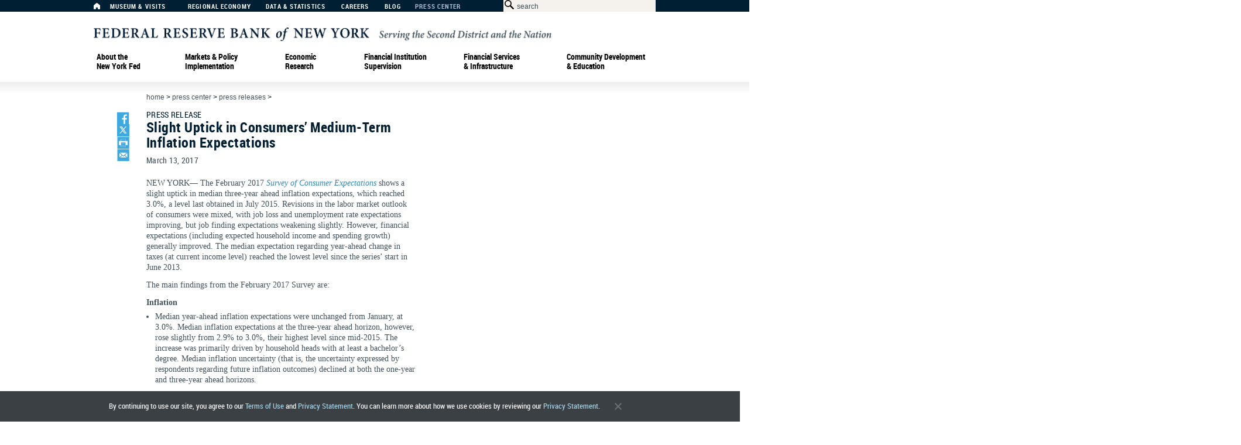

--- FILE ---
content_type: text/html; charset=utf-8
request_url: https://resources.newyorkfed.org/newsevents/news/research/2017/an170313
body_size: 23320
content:
<!DOCTYPE html>
<html lang="en">
<head>
    

<meta http-equiv="X-UA-Compatible" content="IE=edge,chrome=1">
<meta http-equiv="Content-Type" content="text/html; charset=UTF-8">
<link type="text/css" href="/medialibrary/media/v4/css/basic.css" rel="stylesheet">
<link type="text/css" href="/medialibrary/media/v4/css/reset.css" rel="stylesheet">
<link type="text/css" href="/medialibrary/media/v4/css/960_12_col.css" rel="stylesheet">
<link type="text/css" href="/medialibrary/media/v4/components/styles/components.css" rel="stylesheet">
<link type="text/css" rel="stylesheet" href="/medialibrary/media/v4/js/lib/jquery-ui-1.10.3.custom/css/ui-lightness/jquery-ui-1.10.3.custom.css">
<script type="text/javascript" src="/medialibrary/media/v4/js/lib/jquery-1.10.2.min.js"></script>
<script type="text/javascript" src="/medialibrary/media/v4/js/lib/jquery-ui-1.10.3.custom/js/jquery-ui-1.10.3.custom.min.js"></script>
<script type="text/javascript" src="/medialibrary/media/v4/js/common.js"></script>
<script type="text/javascript" src="/medialibrary/media/v4/js/Accordion.js"></script>
<script data-main="/medialibrary/media/v4/components/components_main" src="/medialibrary/media/v4/components/lib/require.js"></script>

<!--[if IE 6]>
  <script type="application/javascript">window.DMCIEversion=6;</script>
<![endif]-->

<!--[if IE 7]>
  <script type="application/javascript">window.DMCIEversion=7;</script>
<![endif]-->

<!--[if IE 8]>
  <script type="application/javascript">window.DMCIEversion=8;</script>
<![endif]-->

<!--[if gte IE 9]>
  <script type="application/javascript">window.DMCIEversion=9;</script>
<![endif]-->

<meta http-equiv="PRAGMA" content="NO-CACHE">
<link rel="icon" href="/medialibrary/media/favicon.ico" type="image/x-icon">
<link rel="shortcut icon" href="/medialibrary/media/favicon.ico" type="image/x-icon">

<link type="text/css" href="/medialibrary/media/v5/dxt-ui/css/dxt_desktop_print.c7687de8937417888ede.css" rel="stylesheet" media="print"><link type="text/css" href="/medialibrary/media/v5/dxt-ui/css/dxt_app.7cb2998cba1ad4d6ea7b.css" rel="stylesheet" media="screen"><script type="text/javascript" src="/medialibrary/media/v5/dxt-ui/js/dxt_app.7cb2998cba1ad4d6ea7b.js"></script><script>
    nyfedapi.preStart();
    if(document.readyState === "complete") {
        nyfedapi.start();
        
    } else {
        document.addEventListener("DOMContentLoaded", function () {
            nyfedapi.start();
        }, false);
    }
</script>
<link type="text/css" href="/medialibrary/media/responsive/custom.css" rel="stylesheet">




    <title>Slight Uptick in Consumers’ Medium-Term Inflation Expectations - FEDERAL RESERVE BANK of NEW YORK</title>
            <meta name="keywords" content="" />
            <meta name="description" content="" />
        </head>
<body>
    <a name="top"></a>
    <div class="container_12">
        <header>
            

   <div id="universal">
   <div id="universal_nav">
      <a title="Home" aria-label="Home" href="/" id="nav-item-1"><span class="icon-home" title="Home"></span></a>
      <a href="/aboutthefed/museum-and-learning-center-visits" aria-label="Museum &amp; Visits" title="Museum &amp; Visits" id="nav-item-3">Museum &amp; Visits</a> 
      <a href="/regional-economy" aria-label="Regional Economy" title="Regional Economy" id="nav-item-4">Regional Economy</a> 
      <a href="/data-and-statistics" aria-label="Data &amp; Statistics" title="Data &amp; Statistics" id="nav-item-5">Data &amp; Statistics</a> 
      <a href="/careers" aria-label="Careers" title="Careers" id="nav-item-15">Careers</a> 
      <a aria-label="Blog" href="http://libertystreeteconomics.newyorkfed.org" aria-label="Liberty Street Economics Blog" title="Liberty Street Economics Blog" target="_blank" class="nav-type-external" id="nav-item-19">Blog</a> 
      <a href="/press" aria-label="Press Center" title="Press Center" id="nav-item-21">Press Center</a>
    </div>
    <div id="searchBar">
      <form action="/search" method="GET" id="search" aria-label="Search Form" title="Search Form">    
        <span class="icon-search"></span><input name="text" type="text" class="search" id="searchbox" title="Search Box" size="35" maxlength="200" />
        <input aria-label="Application" type="hidden" name="application" value="ny_pub" />
        <input aria-label="Sources" type="hidden" name="sources" value="ny_pub" />
        <input aria-label="Search Button" type="submit" id="searchbutton" title="Search Button" value="" />
      </form>
    </div>
  </div>
  <div id="logo" class="new-york-fed-logo">
		<a  aria-label="Federal Reserve Bank of New York" href="/" title="Federal Reserve Bank of New York"><img src="/medialibrary/media/v4/images/new-york-fed-logo.svg" style="width:782px" alt="New York Fed Logo" /></a>
  </div> 


<!-- START : MOBILE HEADER -->
<div id="dxt-mobile-header">

    <div class="dxt-logo-wrapper">
        <div>
            <div class="dxt-logo-wrapper-a">
                <a href="/" class="dxt-logo"></a>
            </div>
        </div>
    </div>

    <div class="dxt-menu-search">



        <div class="dxt-burger">
            <div>
                <a href="#">
                    <div id="nav-icon3">
                        <span></span>
                        <span></span>
                        <span></span>
                        <span></span>
                    </div>
                    Menu
                </a>
                <span></span>
            </div>
        </div>

        <div class="dxt-search-bar-wrapper">
            <span></span>
            <div class="dxt-search-bar"></div>
        </div>

    </div>

    <ul id="dxt-navigation" class="dxt-level-1-list dxt-level-1 nav nav-level-0 nav-type-none" id="nav-list-31">

 <!-- START : LEVEL 1 -->
        <li id="nav-item-32" class="dxt-level-1-item nav nav-level-1 nav-type-megamenu">
            <div class="dxt-level-top">
                <div>
                    <span class="dxt-mobile-menu-controls">
                        <span></span>
                    <span></span>
                    <span></span>
                    <span></span>
                    </span>
                    <a aria-label="About the New York Fed"  href="/aboutthefed" title="About the New York Fed">About&nbsp;the New&nbsp;York&nbsp;Fed</a>
                </div>
            </div>
            <ul class="dxt-level-3-list dxt-level-2 nav nav-level-1 nav-type-megamenu mm-item-content" id="nav-list-32">

                <!-- START : LEVEL 2 -->
                <li class="dxt-level-2-item nav nav-level-2 nav-type-menu">
                    <a aria-label="About the New York Fed" title="About the New York Fed" href="/aboutthefed">About&nbsp;the New&nbsp;York&nbsp;Fed</a>
                </li>
                <!-- END : LEVEL 2 -->

                <li id="nav-item-39" class="dxt-level-3-item nav nav-level-2 nav-type-menu">
                    <a href="/aboutthefed/whatwedo" title="What We Do" aria-label="What We Do">What We Do</a>
                </li>
                <!-- START : LEVEL 3 -->
                <li id="nav-item-34" class="dxt-level-3-item nav nav-level-2 nav-type-menu">
                    <div class="dxt-level-top">
                        <div>
                            <a href="/aboutthefed/who-we-are" title="Who We Are" aria-label="Who We Are">Who We Are</a>
                        </div>
                    </div>
                    <ul class="dxt-bullets dxt-level-4-list dxt-level-3 nav nav-level-2 nav-type-menu" id="nav-list-34">


                        <!-- START : LEVEL 4 -->
                        <li id="nav-item-123" class="dxt-level-4-item nav nav-level-3 nav-type-menu">
                            <a title="Bank Leadership" aria-label="Bank Leadership" href="/aboutthefed/bank-leadership">Bank Leadership</a>
                        </li>
                        <!-- END : LEVEL 4 -->

                        <!-- END : LEVEL 4 -->
                    </ul>
                </li><!-- END : LEVEL 3 -->
                <!-- END : LEVEL 2 -->
                <li id="nav-item-39" class="dxt-level-3-item nav nav-level-2 nav-type-menu">
                    <a aria-label="Communities We Serve" href="/aboutthefed/communities-we-serve" title="Communities We Serve">Communities We Serve</a>
                </li>
                <!-- START : LEVEL 3 -->
                <li id="nav-item-356" class="dxt-level-3-item nav nav-level-2 nav-type-menu">
                    <div class="dxt-level-top">
                        <div>
                            <a title="Governance" aria-label="Governance" href="/aboutthefed/governance">Governance</a>
                        </div>
                    </div>
                    <ul class="dxt-bullets dxt-level-4-list dxt-level-3 nav nav-level-2 nav-type-menu" id="nav-list-357">


                        <!-- START : LEVEL 4 -->
                        <li id="nav-item-127" class="dxt-level-4-item nav nav-level-3 nav-type-menu">
                            <a title="Board of Directors" aria-label="Board of Directors" href="/aboutthefed/org_nydirectors">Board of Directors</a>
                        </li>
                        <!-- END : LEVEL 4 -->

                        <!-- START : LEVEL 4 -->
                        <li id="nav-item-127" class="dxt-level-4-item nav nav-level-3 nav-type-menu">
                            <a href="/aboutthefed/disclosures" title="Disclosures" aria-label="Disclosures">Disclosures</a>
                        </li>
                        <!-- END : LEVEL 4 -->

                        <!-- START : LEVEL 4 -->
                        <li id="nav-item-127" class="dxt-level-4-item nav nav-level-3 nav-type-menu">
                            <a style="vertical-align:top" title="Ethics and Conflicts of Interest" aria-label="Ethics and Conflicts of Interest" href="/aboutthefed/ethics-conflicts-of-interest">Ethics and Conflicts of Interest</a>
                        </li>
                        <!-- END : LEVEL 4 -->
                        <!-- START : LEVEL 4 -->
                        <li id="nav-item-127" class="dxt-level-4-item nav nav-level-3 nav-type-menu">
                            <a aria-label="Annual Financial Statements" href="/aboutthefed/annualreports" title="Annual Financial Statements">Annual Financial Statements</a>
                        </li>
                        <!-- END : LEVEL 4 -->
                        <li id="nav-item-127" class="dxt-level-4-item nav nav-level-3 nav-type-menu">
                            <a aria-label="Org Chart" href="/aboutthefed/org_chart" title="Org Chart">Org Chart</a>
                        </li>

                    </ul>
                </li>
                <!-- END : LEVEL 3 -->

                <!-- START : LEVEL 3 -->
                <li id="nav-item-357" class="dxt-level-3-item nav nav-level-2 nav-type-menu">
                    <div class="dxt-level-top">
                        <div>
                            <span style="padding: 0;font-family: RobotoCondensedBold,Impact,Arial Black,Helvetica,Arial,sans-serif;font-size: 14px;line-height: 16px;color: #fff;text-decoration: none;letter-spacing: .03em;color: #99a5ad;margin-top: 3px;">More About Us</span> 
                        </div>
                    </div>
                    <ul class="dxt-bullets dxt-level-4-list dxt-level-3 nav nav-level-2 nav-type-menu" id="nav-list-357">


                        <!-- START : LEVEL 4 -->
                        <li id="nav-item-127" class="dxt-level-4-item nav nav-level-3 nav-type-menu">
                            <a title="News &amp; Events" aria-label="News &amp; Events" href="/press">News &amp; Events</a>
                        </li>
                        <!-- END : LEVEL 4 -->

                        <!-- START : LEVEL 4 -->
                        <li id="nav-item-127" class="dxt-level-4-item nav nav-level-3 nav-type-menu">
                            <a aria-label="Advisory Groups" href="/aboutthefed/external_committees" title="Advisory Groups">Advisory Groups</a>
                        </li>
                        <!-- END : LEVEL 4 -->

                        <!-- START : LEVEL 4 -->
                        <li id="nav-item-127" class="dxt-level-4-item nav nav-level-3 nav-type-menu">
                            <a aria-label="Vendor Information" href="/aboutthefed/vendor_information" title="Vendor Information">Vendor Information</a>
                        </li>
                        <!-- END : LEVEL 4 -->
                        <!-- START : LEVEL 4 -->
                        <li id="nav-item-127" class="dxt-level-4-item nav nav-level-3 nav-type-menu">
                            <a title="Holiday Schedule" aria-label="Holiday Schedule" href="/aboutthefed/holiday_schedule">Holiday Schedule</a>
                        </li>
                    </ul>
                </li>
                <!-- END : LEVEL 3 -->

                <!-- START : LEVEL CONTENT -->
                <li class="nav nav-level-2 nav-type-menu">
                    <div class="dxt-menu-content">

                        <div class="dxt-menu-content-item dxt-menu-content-item-desc">
                            <p>
                                At the New  York Fed, our mission is to make the U.S. economy stronger and the financial system more stable for all segments of society. We do this by executing monetary policy, providing financial services, supervising banks and conducting research and providing expertise on issues that impact the nation and communities we serve.
                            </p>
                        </div>

                        <div class="dxt-menu-images">

                            <a style="margin: 0 10px 0 10px;" aria-label="New York Innovation Center" href="/aboutthefed/nyic" title="New York Innovation Center" class="dxt-menu-content-item dxt-menu-content-item-image">
                                <img alt="New York Innovation Center" src="/medialibrary/media/images/v4/about_the_fed/innovation-center-mega-menu.jpg" width="144" height="88">
                                <p>The New York Innovation Center bridges the worlds of finance, technology, and innovation and generates insights into high-value central bank-related opportunities.</p>
                            </a>
                            <a aria-label="Freedom of Information request" href="/aboutthefed/freedom-of-information-requests" title="Freedom of Information request" class="dxt-menu-content-item dxt-menu-content-item-image">
                                <img alt="Information Requests" src="/medialibrary/media/images/v4/about_the_fed/mega_menu/atnyf-mm-information-requests.jpg">
                                <p>
                                    Do you have a request for information and records? Learn how to submit it.
                                </p>
                            </a>

                            <a aria-label="History of the New York Fed" href="/aboutthefed/history" title="History of the New York Fed" class="dxt-menu-content-item dxt-menu-content-item-image">
                                <img alt="Gold Vault" src="/medialibrary/media/images/v4/about_the_fed/mega_menu/atnyf_mm_goldvault.jpg">
                                <p>
                                    Learn about the history of the New York Fed and central banking in the United States through articles, speeches, photos and video.
                                </p>
                            </a>

                           

                        </div>

                    </div>
                </li>
                <!-- END : LEVEL CONTENT -->

            </ul>
        </li>
        <!-- END : LEVEL 1 -->  <!-- START : LEVEL 1 -->
        <li id="nav-item-40" class="dxt-level-1-item nav nav-level-1 nav-type-megamenu">
            <div class="dxt-level-top">
                <div>
                    <span class="dxt-mobile-menu-controls">
                        <span></span>
                    <span></span>
                    <span></span>
                    <span></span>
                    </span>
                    <a aria-label="Markets &amp; Policy Implementation" title="Markets &amp; Policy Implementation"  href="/markets" onclick="_sz.push(['event', 'Markets megamenu', 'Click', 'Markets & Policy Implementation top level']);">Markets &amp; Policy Implementation</a>
                </div>
            </div>
            <ul class="dxt-level-2-list dxt-level-2 nav nav-level-1 nav-type-megamenu mm-item-content" id="nav-list-40">

                <!-- START : LEVEL 2 -->
                <li class="dxt-level-2-item nav nav-level-2 nav-type-menu">
                    <a href="/markets" aria-label="Markets & Policy Implementation" title="Markets & Policy Implementation" onclick="_sz.push(['event', 'Markets megamenu', 'Click', 'Markets & Policy Implementation']);">Markets & Policy Implementation</a>
                </li>
                <!-- END : LEVEL 2 -->
                <!-- BEGIN FIRST COLUMN -->
                <li class="dxt-level-2-item nav nav-level-2 nav-type-menu"><div class="dxt-level-top"><a href="/markets/data-hub" aria-label="Markets Data Dashboard" title="Data" onclick="_sz.push(['event', 'Markets megamenu', 'Click', 'Markets Data Dashboard']);">DATA</a></div>
                    <ul class="dxt-level-3-list dxt-level-3 nav nav-level-2 nav-type-menu">
                        <li class="dxt-level-3-item nav nav-level-3 nav-type-menu"><a href="/markets/reference-rates" aria-label="Reference Rates" title="Reference Rates" onclick="_sz.push(['event', 'Markets megamenu', 'Click', 'Reference Rates']);">Reference Rates</a></li>
                            <ul class="dxt-bullets dxt-level-4-list dxt-level-4 nav nav-level-3 nav-type-menu">
                                <li class="dxt-level-4-item nav nav-level-4 nav-type-menu"><a href="/markets/reference-rates/effr" aria-label="Effective Federal Funds Rate" title="Effective Federal Funds Rate" onclick="_sz.push(['event', 'Markets megamenu', 'Click', 'Effective Federal Funds Rate']);">Effective Federal Funds Rate</a></li>
                                <li class="dxt-level-4-item nav nav-level-4 nav-type-menu"><a href="/markets/reference-rates/obfr" aria-label="Overnight Bank Funding Rate" title="Overnight Bank Funding Rate" onclick="_sz.push(['event', 'Markets megamenu', 'Click', 'Overnight Bank Funding Rate']);">Overnight Bank Funding Rate</a></li>
                                <li class="dxt-level-4-item nav nav-level-4 nav-type-menu"><a href="/markets/reference-rates/sofr" aria-label="Secured Overnight Financing Rate" title="Secured Overnight Financing Rate" onclick="_sz.push(['event', 'Markets megamenu', 'Click', 'Secured Overnight Financing Rate']);">Secured Overnight Financing Rate</a></li>
								<li class="dxt-level-4-item nav nav-level-4 nav-type-menu no-bullet-indent"><a href="/markets/reference-rates/sofr-averages-and-index" aria-label="SOFR Averages & Index" title="SOFR Averages & Index" onclick="_sz.push(['event', 'Markets megamenu', 'Click', 'SOFR Averages & Index']);">SOFR Averages & Index</a></li>
                                <li class="dxt-level-4-item nav nav-level-4 nav-type-menu"><a href="/markets/reference-rates/bgcr" aria-label="Broad General Collateral Rate" title="Broad General Collateral Rate" onclick="_sz.push(['event', 'Markets megamenu', 'Click', 'Broad General Collateral Rate']);">Broad General Collateral Rate</a></li>
                                <li class="dxt-level-4-item nav nav-level-4 nav-type-menu"><a href="/markets/reference-rates/tgcr" aria-label="Tri-Party General Collateral Rate" title="Tri-Party General Collateral Rate" onclick="_sz.push(['event', 'Markets megamenu', 'Click', 'Tri-Party General Collateral Rate']);">Tri-Party General Collateral Rate</a></li>
                            </ul>
                        <li class="dxt-level-3-item nav nav-level-3 nav-type-menu"><span class="nav nav-type-label upperlower">Desk Operations</span></li>
                            <ul class="dxt-bullets dxt-level-4-list dxt-level-4 nav nav-level-3 nav-type-menu">
                                <li class="dxt-level-4-item nav nav-level-4 nav-type-menu"><a href="/markets/desk-operations/treasury-securities" aria-label="Treasury Securities Operations" title="Treasury Securities" onclick="_sz.push(['event', 'Markets megamenu', 'Click', 'Treasury Securities Operations']);">Treasury Securities</a></li>
                                <li class="dxt-level-4-item nav nav-level-4 nav-type-menu"><a href="/markets/desk-operations/ambs" aria-label="Agency Mortgage-Backed Securities Operations" title="Agency Mortgage-Backed Securities" onclick="_sz.push(['event', 'Markets megamenu', 'Click', 'Agency Mortgage-Backed Securities Operations']);">Agency Mortgage-Backed Securities</a>
</li>
                                <li class="dxt-level-4-item nav nav-level-4 nav-type-menu"><a href="/markets/desk-operations/repo" aria-label="Repo Operations" title="Repos" onclick="_sz.push(['event', 'Markets megamenu', 'Click', 'Repo Operations']);">Repos</a></li>
                                <li class="dxt-level-4-item nav nav-level-4 nav-type-menu"><a href="/markets/desk-operations/reverse-repo" aria-label="Reverse Repo Operations" title="Reverse Repos" onclick="_sz.push(['event', 'Markets megamenu', 'Click', 'Reverse Repo Operations']);">Reverse Repos</a></li>
                                <li class="dxt-level-4-item nav nav-level-4 nav-type-menu"><a href="/markets/desk-operations/securities-lending" aria-label="Securities Lending Operations" title="Securities Lending" onclick="_sz.push(['event', 'Markets megamenu', 'Click', 'Securities Lending Operations']);">Securities Lending</a></li>
                                <li class="dxt-level-4-item nav nav-level-4 nav-type-menu"><a href="/markets/desk-operations/central-bank-liquidity-swap-operations" aria-label="Central Bank Liquidity Swap Operations" title="Central Bank Liquidity Swaps" onclick="_sz.push(['event', 'Markets megamenu', 'Click', 'Central Bank Liquidity Swap Operations']);">Central Bank Liquidity Swaps</a></li>
                            </ul>
                        <li class="dxt-level-3-item nav nav-level-3 nav-type-menu"><a href="/markets/soma-holdings" aria-label="System Open Market Account Holdings of Domestic Securities" title="System Open Market Account Holdings" onclick="_sz.push(['event', 'Markets megamenu', 'Click', 'System Open Market Account Holdings of Domestic Securities']);">System Open Market Account Holdings</a></li>
                        <li class="dxt-level-3-item nav nav-level-3 nav-type-menu"><a href="/markets/counterparties/primary-dealers-statistics" aria-label="Primary Dealer Statistics" title="Primary Dealer Statistics" onclick="_sz.push(['event', 'Markets megamenu', 'Click', 'Primary Dealer Statistics']);">Primary Dealer Statistics</a></li>
                        <li class="dxt-level-3-item nav nav-level-3 nav-type-menu"><a href="/markets/omo_transaction_data" aria-label="Historical Transaction Data" title="Historical Transaction Data" onclick="_sz.push(['event', 'Markets megamenu', 'Click', 'Historical Transaction Data']);">Historical Transaction Data</a></li>
                    </ul>
                </li>
                <!-- END FIRST COLUMN, BEGIN SECOND COLUMN -->
                <li class="dxt-level-2-item nav nav-level-2 nav-type-menu"><div class="dxt-level-top"><a href="/markets/domestic-market-operations" aria-label="Domestic Market Operations" title="Domestic Market Operations" onclick="_sz.push(['event', 'Markets megamenu', 'Click', 'Domestic Market Operations']);">DOMESTIC MARKET OPERATIONS</a></div>
                    <ul class="dxt-level-3-list dxt-level-3 nav nav-level-2 nav-type-menu">
                        <li class="dxt-level-3-item nav nav-level-3 nav-type-menu"><a href="/markets/domestic-market-operations/monetary-policy-implementation" aria-label="Monetary Policy Implementation" title="Monetary Policy Implementation" onclick="_sz.push(['event', 'Markets megamenu', 'Click', 'Monetary Policy Implementation']);">Monetary Policy Implementation</a></li>
                            <ul class="dxt-bullets dxt-level-4-list dxt-level-4 nav nav-level-3 nav-type-menu">
                                <li class="dxt-level-4-item nav nav-level-4 nav-type-menu"><a href="/markets/domestic-market-operations/monetary-policy-implementation/treasury-securities" aria-label="About Treasury Securities" title="Treasury Securities" onclick="_sz.push(['event', 'Markets megamenu', 'Click', 'About Treasury Securities']);">Treasury Securities</a></li>
                                <li class="dxt-level-4-item nav nav-level-4 nav-type-menu"><a href="/markets/domestic-market-operations/monetary-policy-implementation/agency-mortgage-backed-securities" aria-label="About Agency Mortgage-Backed Securities" title="Agency Mortgage-Backed Securities" onclick="_sz.push(['event', 'Markets megamenu', 'Click', 'About Agency Mortgage-Backed Securities']);">Agency Mortgage-Backed Securities</a></li>
                                <li class="dxt-level-4-item nav nav-level-4 nav-type-menu"><a href="/markets/domestic-market-operations/monetary-policy-implementation/agency-commercial-mortgage-backed-securities" aria-label="About Agency Commercial Mortgage-Backed Securities" title="Agency Commercial Mortgage-Backed Securities" onclick="_sz.push(['event', 'Markets megamenu', 'Click', 'About Agency Commercial Mortgage-Backed Securities']);">Agency Commercial Mortgage-Backed Securities</a></li>
                                <li class="dxt-level-4-item nav nav-level-4 nav-type-menu"><a href="/markets/domestic-market-operations/monetary-policy-implementation/agency-debt-securities" aria-label="About Agency Debt Securities" title="Agency Debt Securities" onclick="_sz.push(['event', 'Markets megamenu', 'Click', 'About Agency Debt Securities']);">Agency Debt Securities</a></li>
                                <li class="dxt-level-4-item nav nav-level-4 nav-type-menu"><a href="/markets/domestic-market-operations/monetary-policy-implementation/repo-reverse-repo-agreements" aria-label="About Repo and Reverse Repo Agreements" title="Repos & Reverse Repos" onclick="_sz.push(['event', 'Markets megamenu', 'Click', 'About Repo and Reverse Repo Agreements']);">Repos & Reverse Repos</a></li>
                                <li class="dxt-level-4-item nav nav-level-4 nav-type-menu"><a href="/markets/domestic-market-operations/monetary-policy-implementation/securities-lending" aria-label="About Securities Lending" title="Securities Lending" onclick="_sz.push(['event', 'Markets megamenu', 'Click', 'About Securities Lending']);">Securities Lending</a></li>
                            </ul>
                        <li class="dxt-level-3-item nav nav-level-3 nav-type-menu"><a href="/banking/discountwindow" aria-label="Discount Window" title="Discount Window" onclick="_sz.push(['event', 'Markets megamenu', 'Click', 'Discount Window']);">Discount Window</a></li>
                        <li class="dxt-level-3-item nav nav-level-3 nav-type-menu"><a href="/markets/treasury-debt-auctions-and-buybacks-as-fiscal-agent" aria-label="Treasury Debt Auctions and Buybacks as Fiscal Agent" title="Treasury Debt Auctions & Buybacks" onclick="_sz.push(['event', 'Markets megamenu', 'Click', 'Treasury Debt Auctions and Buybacks as Fiscal Agent']);">Treasury Debt Auctions & Buybacks<br>as Fiscal Agent</a>
</li>
                <br><br>   
                <li class="dxt-level-3-item nav nav-level-3 nav-type-menu"><a href="/markets/international-market-operations" aria-label="International Market Operations" title="International Market Operations" onclick="_sz.push(['event', 'Markets megamenu', 'Click', 'International Market Operations']);">INTERNATIONAL MARKET OPERATIONS</a></li>
                    <li class="dxt-level-3-item nav nav-level-3 nav-type-menu"><a href="/markets/international-market-operations/foreign-exchange-operations" aria-label="Foreign Exchange Operations" title="Foreign Exchange" onclick="_sz.push(['event', 'Markets megamenu', 'Click', 'Foreign Exchange Operations']);">Foreign Exchange</a></li>
                        <li class="dxt-level-3-item nav nav-level-3 nav-type-menu"><a href="/markets/international-market-operations/foreign-reserves-management" aria-label="Foreign Reserves Management" title="Foreign Reserves Management" onclick="_sz.push(['event', 'Markets megamenu', 'Click', 'Foreign Reserves Management']);">Foreign Reserves Management</a></li>
                        <li class="dxt-level-3-item nav nav-level-3 nav-type-menu"><a href="/markets/international-market-operations/central-bank-swap-arrangements" aria-label="Central Bank Swap Arrangements" title="Central Bank Swap Arrangements" onclick="_sz.push(['event', 'Markets megamenu', 'Click', 'Central Bank Swap Arrangements']);">Central Bank Swap Arrangements</a></li>
                 </ul></li>
                <!-- END SECOND COLUMN, BEGIN THIRD COLUMN -->        
                <li class="dxt-level-2-item nav nav-level-2 nav-type-menu"><span class="nav nav-type-label">ACROSS MARKETS</span>
                    <ul class="dxt-level-3-list dxt-level-3 nav nav-level-2 nav-type-menu">
                        <li class="dxt-level-3-item nav nav-level-3 nav-type-menu"><a href="/markets/op_policies" aria-label="Desk Statements & Operating Policies" title="Statements & Operating Policies" onclick="_sz.push(['event', 'Markets megamenu', 'Click', 'Desk Statements & Operating Policies']);">Statements & Operating Policies</a></li>
                        <li class="dxt-level-3-item nav nav-level-3 nav-type-menu"><a href="/markets/market-intelligence" aria-label="Market Intelligence" title="Market Intelligence" onclick="_sz.push(['event', 'Markets megamenu', 'Click', 'Market Intelligence']);">Market Intelligence</a>
                            <ul class="dxt-bullets dxt-level-4-list dxt-level-4 nav nav-level-3 nav-type-menu">
                                <li class="dxt-level-4-item nav nav-level-4 nav-type-menu"><a href="/markets/market-intelligence/survey-of-market-expectations" aria-label="Survey of Market Expectations" title="Survey of Market Expectations" onclick="_sz.push(['event', 'Markets megamenu', 'Click', 'Survey of Market Expectations']);">Survey of Market Expectations</a></li>
                            </ul>
                        </li>
                        <li class="dxt-level-3-item nav nav-level-3 nav-type-menu"><a href="/markets/annual_reports" aria-label="Annual Report on Open Market Operations" title="Annual Reports" onclick="_sz.push(['event', 'Markets megamenu', 'Click', 'Annual Report on Open Market Operations']);">Annual Reports</a></li>
                        <li class="dxt-level-3-item nav nav-level-3 nav-type-menu"><a href="/markets/counterparties" aria-label="Counterparties" title="Counterparties" onclick="_sz.push(['event', 'Markets megamenu', 'Click', 'Counterparties']);">Counterparties</a>
                            <ul class="dxt-bullets dxt-level-4-list dxt-level-4 nav nav-level-3 nav-type-menu">
                                <li class="dxt-level-4-item nav nav-level-4 nav-type-menu"><a href="/markets/primarydealers" aria-label="Primary Dealers" title="Primary Dealers" onclick="_sz.push(['event', 'Markets megamenu', 'Click', 'Primary Dealers']);">Primary Dealers</a></li>
                                <li class="dxt-level-4-item nav nav-level-4 nav-type-menu"><a href="/markets/standing-repo-counterparties" aria-label="Standing Repo Counterparties" title="Standing Repo Counterparties" onclick="_sz.push(['event', 'Markets megamenu', 'Click', 'Standing Repo Counterparties']);">Standing Repo Counterparties</a></li>
                                <li class="dxt-level-4-item nav nav-level-4 nav-type-menu"><a href="/markets/rrp_counterparties" aria-label="Reverse Repo Counterparties" title="Reverse Repo Counterparties" onclick="_sz.push(['event', 'Markets megamenu', 'Click', 'Reverse Repo Counterparties']);">Reverse Repo Counterparties</a></li>
                                <li class="dxt-level-4-item nav nav-level-4 nav-type-menu"><a href="/markets/counterparties/foreign-exchange-counterparties" aria-label="Foreign Exchange Counterparties" title="Foreign Exchange Counterparties" onclick="_sz.push(['event', 'Markets megamenu', 'Click', 'Foreign Exchange Counterparties']);">Foreign Exchange Counterparties</a></li>
                                <li class="dxt-level-4-item nav nav-level-4 nav-type-menu"><a href="/markets/counterparties/foreign-reserves-management" aria-label="Foreign Reserves Management Counterparties" title="Foreign Reserves Management Counterparties" onclick="_sz.push(['event', 'Markets megamenu', 'Click', 'Foreign Reserves Management Counterparties']);">Foreign Reserves Management Counterparties</a></li>
                             </ul></li>
                        <li class="dxt-level-3-item nav nav-level-3 nav-type-menu"><a href="/markets/operational-readiness" aria-label="Operational Readiness" title="Operational Readiness" onclick="_sz.push(['event', 'Markets megamenu', 'Click', 'Operational Readiness']);">Operational Readiness</a></li>
						<li class="dxt-level-3-item nav nav-level-3 nav-type-menu"><a href="/markets/central-bank-and-international-account-services" aria-label="Central Bank & International Account Services" title="Central Bank & International Account Services" onclick="_sz.push(['event', 'Markets megamenu', 'Click', 'Central Bank & International Account Services']);">Central Bank & International Account Services</a></li>
                        <li class="dxt-level-3-item nav nav-level-3 nav-type-menu"><a href="/markets/programs-archive" aria-label="Programs Archive" title="Programs Archive" onclick="_sz.push(['event', 'Markets megamenu', 'Click', 'Programs Archive']);">Programs Archive</a></li>
                    </ul>
                </li>
                <!-- END THIRD COLUMN -->  

            </ul>
        </li>
        <!-- END : LEVEL 1 -->

<style>
ul#dxt-navigation ul#nav-list-40 > li:nth-child(4) {
	position: relative;
	right: 0px !important;
	top: 10px !important;
	margin-top: 4px !important;
}
.upperlower {text-transform: capitalize !important;}
ul#dxt-navigation ul#nav-list-40 li.nav-level-4 {
	margin: 8px 5px 0;
	list-style-type: disc;
	list-style-position: outside;
}
/* Chrome version 29 and above */
@media screen and (-webkit-min-device-pixel-ratio:0)
and (min-resolution:.001dpcm) {
ul#dxt-navigation ul#nav-list-40.mm-item-content:before{ bottom:20px; right:63px; }
}
@supports (-moz-appearance:none) {
ul#dxt-navigation ul#nav-list-40.mm-item-content:before{ bottom:41px; right:150px; }
}
</style>  <!-- START : LEVEL 1 -->
        <li id="nav-item-84" class="dxt-level-1-item nav nav-level-1 nav-type-megamenu mm-item">
            <div class="dxt-level-top">
                <div>
                    <span class="dxt-mobile-menu-controls">
                        <span></span>
                    <span></span>
                    <span></span>
                    <span></span>
                    </span>
                    <a title="Economic Research" aria-label="Economic Research" href="/research" onclick="_sz.push(['event', 'Research Megamenu', 'Click', 'Economic Research top level']);">Economic Research</a>
                </div>
            </div>
            <ul class="dxt-level-2-list dxt-level-2 nav nav-level-1 nav-type-megamenu mm-item-content" id="nav-list-84">

                <!-- START : LEVEL 2 -->
                <li class="dxt-level-2-item nav nav-level-2 nav-type-menu">
                    <a title="Economic Research" aria-label="Economic Research" href="/research" onclick="_sz.push(['event', 'Research Megamenu', 'Click', 'Economic Research']);">Economic Research</a>
                </li>
                <!-- END : LEVEL 2 -->
				
				
                <!-- BEGIN FIRST COLUMN -->
                <li class="dxt-level-2-item nav nav-level-2 nav-type-menu"><span class="nav nav-type-label">U.S. Economy</span>
                    <ul class="dxt-level-3-list dxt-level-3 nav nav-level-2 nav-type-menu">
                        <li class="dxt-level-3-item nav nav-level-3 nav-type-menu"><span class="nav nav-type-label upperlower">Consumer Expectations &amp; Behavior</span></li>
                            <ul class="dxt-bullets dxt-level-4-list dxt-level-4 nav nav-level-3 nav-type-menu">
                                <li class="dxt-level-4-item nav nav-level-4 nav-type-menu"><a title="Survey of Consumer Expectations" aria-label="Survey of Consumer Expectations" href="/microeconomics/sce#/" onclick="_sz.push(['event', 'Research Megamenu', 'Click', 'Survey of Consumer Expectations']);">Survey of Consumer Expectations</a></li>
                                <li class="dxt-level-4-item nav nav-level-4 nav-type-menu"><a title="Household Debt &amp; Credit Report" aria-label="Household Debt &amp; Credit Report" href="/microeconomics/hhdc" onclick="_sz.push(['event', 'Research Megamenu', 'Click', 'Household Debt & Credit Report']);">Household Debt &amp; Credit Report</a></li>
                                <li class="dxt-level-4-item nav nav-level-4 nav-type-menu"><a title="Home Price Changes" aria-label="Home Price Changes" href="/research/home-price-index" onclick="_sz.push(['event', 'Research Megamenu', 'Click', 'Home Price Changes']);">Home Price Changes</a></li>								
                      </ul>
                        <li class="dxt-level-3-item nav nav-level-3 nav-type-menu"><span class="nav nav-type-label upperlower">Growth &amp; Inflation</span></li>
                            <ul class="dxt-bullets dxt-level-4-list dxt-level-4 nav nav-level-3 nav-type-menu">
                                <li class="dxt-level-4-item nav nav-level-4 nav-type-menu"><a title="Economic Heterogeneity Indicators" aria-label="Economic Heterogeneity Indicators" href="/research/economic-heterogeneity-indicators" onclick="_sz.push(['event', 'Research Megamenu', 'Click', 'Economic Heterogeneity Indicators']);">Economic Heterogeneity Indicators (EHIs)</a></li>
                                <li class="dxt-level-4-item nav nav-level-4 nav-type-menu"><a title="Multivariate Core Trend Inflation" aria-label="Multivariate Core Trend Inflation" href="/research/policy/mct#--:mct-inflation:trend-inflation" onclick="_sz.push(['event', 'Research Megamenu', 'Click', 'Multivariate Core Trend Inflation']);">Multivariate Core Trend Inflation</a></li>
                                <li class="dxt-level-4-item nav nav-level-4 nav-type-menu"><a title="New York Fed DSGE Model" aria-label="New York Fed DSGE Model" href="/research/policy/dsge#/interactive" onclick="_sz.push(['event', 'Research Megamenu', 'Click', 'New York Fed DSGE Model']);">New York Fed DSGE Model</a></li>
                                <li class="dxt-level-4-item nav nav-level-4 nav-type-menu"><a title="New York Fed Staff Nowcast" aria-label="New York Fed Staff Nowcast" href="/research/policy/nowcast#/nowcast" onclick="_sz.push(['event', 'Research Megamenu', 'Click', 'New York Fed Staff Nowcast']);">New York Fed Staff Nowcast</a></li>
                                <li class="dxt-level-4-item nav nav-level-4 nav-type-menu"><a title="R-star: Natural Rate of Interest" aria-label="R-star: Natural Rate of Interest" href="/research/policy/rstar " onclick="_sz.push(['event', 'Research Megamenu', 'Click', 'R-star: Natural Rate of Interest']);">R-star: Natural Rate of Interest</a></li>
                             
                            </ul>
                        <li class="dxt-level-3-item nav nav-level-3 nav-type-menu"><span class="nav nav-type-label upperlower">Labor Market</span></li>
                            <ul class="dxt-bullets dxt-level-4-list dxt-level-4 nav nav-level-3 nav-type-menu">
                                    <li class="dxt-level-4-item nav nav-level-4 nav-type-menu"><a title="Labor Market for Recent College Graduates" aria-label="Labor Market for Recent College Graduates" href="/research/college-labor-market#--:explore:unemployment" onclick="_sz.push(['event', 'Research Megamenu', 'Click', 'Labor Market for Recent College Graduates']);">Labor Market for Recent College Graduates</a></li>
<li class="dxt-level-4-item nav nav-level-4 nav-type-menu"><a title="Labor Market Tightness Index" aria-label="Labor Market Tightness Index" href="/research/labor-market-tightness/#interactive" onclick="_sz.push(['event', 'Research Megamenu', 'Click', 'Labor Market Tightness Index']);">Labor Market Tightness Index</a></li>
                            

                            </ul>
						<li class="dxt-level-3-item nav nav-level-3 nav-type-menu"><span class="nav nav-type-label upperlower">Financial Stability</span></li>
                            <ul class="dxt-bullets dxt-level-4-list dxt-level-4 nav nav-level-3 nav-type-menu">
                                <li class="dxt-level-4-item nav nav-level-4 nav-type-menu"><a title="Corporate Bond Market Distress Index" aria-label="Corporate Bond Market Distress Index" href="/research/policy/cmdi#/interactive" onclick="_sz.push(['event', 'Research Megamenu', 'Click', 'Corporate Bond Market Distress Index']);">Corporate Bond Market Distress Index</a></li>
<li class="dxt-level-4-item nav nav-level-4 nav-type-menu"><a title="Losses from Natural Disasters" aria-label="Losses from Natural Disasters" href="/research/policy/natural-disaster-losses " onclick="_sz.push(['event', 'Research Megamenu', 'Click', 'Losses from Natural Disasters']);">Losses from Natural Disasters</a></li>

                                <li class="dxt-level-4-item nav nav-level-4 nav-type-menu"><a title="Outlook-at-Risk" aria-label="Outlook-at-Risk" href="/research/policy/outlook-at-risk#root:growth-at-risk" onclick="_sz.push(['event', 'Research Megamenu', 'Click', 'Outlook-at-Risk']);">Outlook-at-Risk</a></li>
                                <li class="dxt-level-4-item nav nav-level-4 nav-type-menu"><a title="Treasury Term Premia" aria-label="Treasury Term Premia" href="/research/data_indicators/term-premia-tabs#/interactive" onclick="_sz.push(['event', 'Research Megamenu', 'Click', 'Treasury Term Premia']);">Treasury Term Premia</a></li>
                                <li class="dxt-level-4-item nav nav-level-4 nav-type-menu"><a title="Yield Curve as a Leading Indicator" aria-label="Yield Curve as a Leading Indicator" href="/research/capital_markets/ycfaq#/interactive" onclick="_sz.push(['event', 'Research Megamenu', 'Click', 'Yield Curve as a Leading Indicator']);">Yield Curve as a Leading Indicator</a></li>
                            </ul>
						<li class="dxt-level-3-item nav nav-level-3 nav-type-menu"><span class="nav nav-type-label upperlower">Banking</span></li>
                            <ul class="dxt-bullets dxt-level-4-list dxt-level-4 nav nav-level-3 nav-type-menu">
                                <li class="dxt-level-4-item nav nav-level-4 nav-type-menu"><a title="Banking Research Data Sets" aria-label="Banking Research Data Sets" href="/research/banking_research/datasets" onclick="_sz.push(['event', 'Research Megamenu', 'Click', 'Banking Research Data Sets']);">Banking Research Data Sets</a></li>
                                <li class="dxt-level-4-item nav nav-level-4 nav-type-menu"><a title="Quarterly Trends for Consolidated U.S. Banking Organizations" aria-label="Quarterly Trends for Consolidated U.S. Banking Organizations" href="/research/banking_research/quarterly_trends" onclick="_sz.push(['event', 'Research Megamenu', 'Click', 'Quarterly Trends for Consolidated U.S. Banking Organizations']);">Quarterly Trends for Consolidated U.S. Banking Organizations</a></li>
                                   <li class="dxt-level-4-item nav nav-level-4 nav-type-menu"><a title="Reserve Demand Elasticity" aria-label="Reserve Demand Elasticity" href="/research/reserve-demand-elasticity" onclick="_sz.push(['event', 'Research Megamenu', 'Click', 'Reserve Demand Elasticity']);">Reserve Demand Elasticity</a></li>
                            </ul>
						 
                    </ul>
                </li>
				
				
				
				
				
				
				
                <!-- END FIRST COLUMN, BEGIN SECOND COLUMN -->
                <li class="dxt-level-2-item nav nav-level-2 nav-type-menu"><div class="dxt-level-top"><a title="Regional Economy" aria-label="Regional Economy" href="/regional-economy" onclick="_sz.push(['event', 'Research Megamenu', 'Click', 'Regional Economy']);">REGIONAL ECONOMY</a></div>
                    <ul class="dxt-level-3-list dxt-level-3 nav nav-level-2 nav-type-menu">
                                <li class="dxt-level-3-item nav nav-level-3 nav-type-menu"><a title="Empire State Manufacturing Survey" aria-label="Empire State Manufacturing Survey" href="/survey/empire/empiresurvey_overview" onclick="_sz.push(['event', 'Research Megamenu', 'Click', 'Empire State Manufacturing Survey']);">Empire State Manufacturing Survey</a></li>
                                <li class="dxt-level-3-item nav nav-level-3 nav-type-menu"><a title="Business Leaders Survey" aria-label="Business Leaders Survey" href="/survey/business_leaders/bls_overview " onclick="_sz.push(['event', 'Research Megamenu', 'Click', 'Business Leaders Survey']);">Business Leaders Survey</a></li>
                                <li class="dxt-level-3-item nav nav-level-3 nav-type-menu"><a title="Regional Business Surveys: Special Topics" aria-label="Regional Business Surveys: Special Topics" href="/survey/business_leaders/Supplemental_Survey_Report" onclick="_sz.push(['event', 'Research Megamenu', 'Click', 'Regional Business Surveys: Special Topics']);">Regional Business Surveys: Special Topics</a></li>
                                <li class="dxt-level-3-item nav nav-level-3 nav-type-menu"><a title="Regional Employment Trends" aria-label="Regional Employment Trends" href="/research/regional_economy/regional-employment#/interactive" onclick="_sz.push(['event', 'Research Megamenu', 'Click', 'Regional Employment Trends']);">Regional Employment Trends</a></li>
                                <li class="dxt-level-3-item nav nav-level-3 nav-type-menu"><a title="Early Benchmarked Employment Data" aria-label="Early Benchmarked Employment Data" href="/research/regional_economy/early-benchmarked-employment" onclick="_sz.push(['event', 'Research Megamenu', 'Click', 'Early Benchmarked Employment Data']);">Early Benchmarked Employment Data</a></li>
                           
						<li class="dxt-level-3-item nav nav-level-3 nav-type-menu"><span class="nav nav-type-label upperlower top-20px">INTERNATIONAL ECONOMY</span></li>
                                <li class="dxt-level-3-item nav nav-level-3 nav-type-menu"><a title="Global Supply Chain Pressure Index" aria-label="Global Supply Chain Pressure Index" href="/research/policy/gscpi#/interactive" onclick="_sz.push(['event', 'Research Megamenu', 'Click', 'Global Supply Chain Pressure Index']);">Global Supply Chain Pressure Index</a></li>
                                
                             
						
                 </ul></li>
				
				
				
				
				
                <!-- END SECOND COLUMN, BEGIN THIRD COLUMN -->        
                <li class="dxt-level-2-item nav nav-level-2 nav-type-menu"><span class="nav nav-type-label">RESEARCHERS</span>
					<ul class="dxt-level-3-list dxt-level-3 nav nav-level-2 nav-type-menu">
                    		<ul class="dxt-level-3-list dxt-level-3 nav nav-level-2 nav-type-menu">
                    			<li class="dxt-level-3-item nav nav-level-3 nav-type-menu"><a title="Staff Economists" aria-label="Staff Economists" href="/research/economists" onclick="_sz.push(['event', 'Research Megamenu', 'Click', 'Staff Economists']);">Staff Economists</a></li>
                        		<li class="dxt-level-3-item nav nav-level-3 nav-type-menu"><a title="Visiting Scholars" aria-label="Visiting Scholars" href="/research/economists/visitors" onclick="_sz.push(['event', 'Research Megamenu', 'Click', 'Visiting Scholars']);">Visiting Scholars</a></li>
                        		<li class="dxt-level-3-item nav nav-level-3 nav-type-menu"><a title="Resident Scholars" aria-label="Resident Scholars" href="/research/resident_scholar" onclick="_sz.push(['event', 'Research Megamenu', 'Click', 'Resident Scholars']);">Resident Scholars</a></li>
                    		</ul>
					<li class="dxt-level-3-item nav nav-level-3 nav-type-menu top-20px"><a title="Publications" aria-label="Publications" href="/research/publication_annuals" onclick="_sz.push(['event', 'Research Megamenu', 'Click', 'Publications']);">PUBLICATIONS</a></li>
							<ul class="dxt-level-3-list dxt-level-3 nav nav-level-2 nav-type-menu">
                    			<li class="dxt-level-3-item nav nav-level-3 nav-type-menu"><a title="Liberty Street Economics" aria-label="Liberty Street Economics" href="https://libertystreeteconomics.newyorkfed.org/" onclick="_sz.push(['event', 'Research Megamenu', 'Click', 'Liberty Street Economics']);">Liberty Street Economics</a></li>
                        		<li class="dxt-level-3-item nav nav-level-3 nav-type-menu"><a title="Staff Reports" aria-label="Staff Reports" href="/research/staff_reports" onclick="_sz.push(['event', 'Research Megamenu', 'Click', 'Staff Reports']);">Staff Reports</a></li>
                        		<li class="dxt-level-3-item nav nav-level-3 nav-type-menu"><a title="Economic Policy Review" aria-label="Economic Policy Review" href="/research/epr" onclick="_sz.push(['event', 'Research Megamenu', 'Click', 'Economic Policy Review']);">Economic Policy Review</a></li>
<li class="dxt-level-3-item nav nav-level-3 nav-type-menu"><a title="Outside Journals" aria-label="Outside Journals" href="/research/outside_journals" onclick="_sz.push(['event', 'Research Megamenu', 'Click', 'Outside Journals']);">Outside Journals</a></li>
                    		</ul>
					<li class="dxt-level-3-item nav nav-level-3 nav-type-menu"><span class="nav nav-type-label upperlower top-20px">RESEARCH CENTERS</span></li>
							<ul class="dxt-level-3-list dxt-level-3 nav nav-level-2 nav-type-menu">
                    			<li class="dxt-level-3-item nav nav-level-3 nav-type-menu"><a title="Applied Macroeconomics & Econometrics Center (AMEC)" aria-label="Applied Macroeconomics & Econometrics Center (AMEC)" href="/research/amec" onclick="_sz.push(['event', 'Research Megamenu', 'Click', 'Applied Macroeconomics & Econometrics Center (AMEC)']);">Applied Macroeconomics<br>&amp; Econometrics Center (AMEC)</a></li>
                        		<li class="dxt-level-3-item nav nav-level-3 nav-type-menu"><a title="Center for Microeconomic Data (CMD)" aria-label="Center for Microeconomic Data (CMD)" href="/microeconomics" onclick="_sz.push(['event', 'Research Megamenu', 'Click', 'Center for Microeconomic Data (CMD)']);">Center for Microeconomic Data (CMD)</a></li>
                    		</ul>
				<li class="dxt-level-3-item nav nav-level-3 nav-type-menu"><span class="nav nav-type-label upperlower top-20px">CALENDAR</span></li>
							<ul class="dxt-level-3-list dxt-level-3 nav nav-level-2 nav-type-menu">
                    			<li class="dxt-level-3-item nav nav-level-3 nav-type-menu"><a title="Economic Indicators Calendar" aria-label="Economic Indicators Calendar" href="/research/calendars/nationalecon_cal" onclick="_sz.push(['event', 'Research Megamenu', 'Click', 'Economic Indicators Calendar']);">Economic Indicators Calendar</a></li>
                    		</ul>
					</ul>
                </li>
                <!-- END THIRD COLUMN -->  

            </ul>
        </li>
        <!-- END : LEVEL 1 -->

<style>
.dxt-menu-content .dxt-menu-images .dxt-menu-content-item {
	height: 230px;
}
</style>
  <!-- START : LEVEL 1 -->
        <li id="nav-item-90" class="dxt-level-1-item nav nav-level-1 nav-type-megamenu">
            <div class="dxt-level-top">
                <div>
                    <span class="dxt-mobile-menu-controls">
                        <span></span>
                    <span></span>
                    <span></span>
                    <span></span>
                    </span>
                    <a href="/financial-institution-supervision" title="Financial Institution Supervision">Financial Institution Supervision</a>
                </div>
            </div>
            <ul id="nav-list-90" class="dxt-level-3-list dxt-level-2 nav nav-level-1 nav-type-megamenu mm-item-content">

                <!-- START : LEVEL 2 -->
                <li class="dxt-level-2-item nav nav-level-2 nav-type-menu">
                    <a href="/financial-institution-supervision" title="Financial Institution Supervision">Financial Institution Supervision</a>
                </li>
                <!-- END : LEVEL 2 -->

                <!-- START : LEVEL 3 -->
                <li id="nav-item-92" class="dxt-level-3-item nav nav-level-2 nav-type-menu">
                    <div class="dxt-level-top">
                        <div>
                            <a href="/banking/supervisionregulate" title="Supervision &amp; Regulation">Supervision &amp; Regulation</a>
                        </div>
                    </div>
                    <ul id="nav-list-92" class="dxt-bullets dxt-level-4-list dxt-level-3 nav nav-level-2 nav-type-menu">

                        <!-- START : LEVEL 4 -->
                        <li class="dxt-level-4-item nav nav-level-3 nav-type-menu" id="nav-item-151">
                            <a href="/banking/circulars" title="Circulars">Circulars</a>
                        </li>
                        <!-- END : LEVEL 4 -->

                        <!-- START : LEVEL 4 -->
                        <li class="dxt-level-4-item nav nav-level-3 nav-type-menu" id="nav-item-150">
                            <a href="/banking/regulations" title="Regulations">Regulations</a>
                        </li>
                        <!-- END : LEVEL 4 -->

                    </ul>
                </li>
                <!-- END : LEVEL 3 -->

                <!-- START : LEVEL 3 -->
                <li class="dxt-level-3-item nav nav-level-2 nav-type-menu" id="nav-item-93">
                    <div class="dxt-level-top">
                        <div>
                            <a href="/banking/reporting_formsinstruct" title="Reporting Forms &amp; Instructions">Reporting Forms &amp; Instructions</a>
                        </div>
                    </div>
                    <ul id="nav-list-93" class="dxt-bullets dxt-level-4-list dxt-level-3 nav nav-level-2 nav-type-menu">

                        <!-- START : LEVEL 4 -->
                        <li id="nav-item-156" class="dxt-level-4-item nav nav-level-3 nav-type-menu">
                            <a href="/banking/reportingforms" title="Reporting Forms">Reporting Forms</a>
                        </li>
                        <!-- END : LEVEL 4 -->

                        <!-- START : LEVEL 4 -->
                        <li class="dxt-level-4-item nav nav-level-3 nav-type-menu" id="nav-item-157">
                            <a href="/banking/regrept/regrept" title="Correspondence">Correspondence</a>
                        </li>
                        <!-- END : LEVEL 4 -->

                    </ul>
                </li>
                <!-- END : LEVEL 3 -->

                <!-- START : LEVEL 3 -->
                <li class="dxt-level-3-item nav nav-level-2 nav-type-menu" id="nav-item-94">
                    <a href="/banking/ba" title="Bank Applications">Bank Applications</a>
                </li>
                <!-- END : LEVEL 3 -->

                <!-- START : LEVEL 3 -->
                <li class="dxt-level-3-item nav nav-level-2 nav-type-menu" id="nav-item-158">
                    <div class="dxt-level-top">
                        <div>
                            <a href="/banking/protection" title="Consumer Protection">Consumer Protection</a>
                        </div>
                    </div>
                    <ul class="dxt-bullets dxt-level-4-list dxt-level-3 nav nav-level-2 nav-type-menu" id="nav-list-158">

                        <!-- START : LEVEL 4 -->
                        <li class="dxt-level-4-item nav nav-level-3 nav-type-menu" id="nav-item-159">
                            <a href="/outreach-and-education/community-development/community-reinvestment-act" title="Community Reinvestment Act">Community Reinvestment Act</a>
                        </li>
                        <!-- END : LEVEL 4 -->

                        <!-- START : LEVEL 4 -->
                        <li id="nav-item-160" class="dxt-level-4-item nav nav-level-3 nav-type-menu">
                            <a href="/banking/frauds_scams" title="Frauds and Scams">Frauds and Scams</a>
                        </li>
                        <!-- END : LEVEL 4 -->

                    </ul>
                </li>
                <!-- END : LEVEL 3 -->

                <!-- START : LEVEL CONTENT -->
                <li class="nav nav-level-2 nav-type-menu">
                    <div class="dxt-menu-content">

                        <div class="dxt-menu-content-item dxt-menu-content-item-desc">
                            <p>
                                As part of our core mission, we supervise and regulate financial institutions in the Second District. Our primary objective is to maintain a safe and competitive U.S. and global banking system.
                            </p>
                        </div>

                        <div class="dxt-menu-images">

                            <a href="/governance-and-culture-reform" title="The Governance &amp; Culture Reform" class="dxt-menu-content-item dxt-menu-content-item-image">
                                <img src="/medialibrary/media/images/v4/fisg/mega_menu/governance-culture-reform-140x88.jpg" alt="The Governance &amp; Culture Reform " title="The Governance &amp; Culture Reform " />
                                <p>
                                    The Governance & Culture Reform hub is designed to foster discussion about corporate governance and the reform of culture and behavior in the financial services industry.
                                </p>
                            </a>

                            <a href="/banking/reporting_formsinstruct" title="Need to file a report with the New York Fed?" class="dxt-menu-content-item dxt-menu-content-item-image">
                                <img src="/medialibrary/media/images/v4/fisg/mega_menu/fisg_mm_reportingforms.jpg" alt="Need to file a report with the New York Fed?" title="Need to file a report with the New York Fed?" />
                                <p>
                                    Need to file a report with the New York Fed? Here are all of the forms, instructions and other information related to regulatory and statistical reporting in one spot.
                                </p>
                            </a>

                            <a href="/banking/protection" title="Frauds and Scams" class="dxt-menu-content-item dxt-menu-content-item-image">
                                <img src="/medialibrary/media/images/v4/fisg/mega_menu/fisg_mm_consumerprotection.jpg" alt="Frauds and Scams" title="Frauds and Scams" />
                                <p>
                                    The New York Fed works to protect consumers as well as provides information and resources on how to avoid and report specific scams.
                                </p>
                            </a>

                        </div>

                    </div>
                </li>
                <!-- END : LEVEL CONTENT -->

            </ul>
        </li>
        <!-- END : LEVEL 1 --> <!-- START : LEVEL 1 -->
        <li id="nav-item-96" class="dxt-level-1-item nav nav-level-1 nav-type-megamenu">
            <div class="dxt-level-top">
                <div>
                    <span class="dxt-mobile-menu-controls">
                        <span></span>
                    <span></span>
                    <span></span>
                    <span></span>
                    </span>
                    <a href="/financial-services-and-infrastructure" title="Financial Services &amp; Infrastructure">Financial&nbsp;Services &amp;&nbsp;Infrastructure</a>
                </div>
            </div>
            <ul class="dxt-level-2-list dxt-level-2 nav nav-level-1 nav-type-megamenu mm-item-content" id="nav-list-96">

                <!-- START : LEVEL 2 -->
                <li class="dxt-level-2-item nav nav-level-2 nav-type-menu">
                    <a href="/financial-services-and-infrastructure" title="Financial Services &amp; Infrastructure">Financial Services &amp; Infrastructure</a>
                </li>
                <!-- END : LEVEL 2 -->

                <!-- START : LEVEL 2 -->
                <li class="dxt-level-2-item nav nav-level-2 nav-type-menu" id="nav-item-98">
                    <div class="dxt-level-top">
                        <div>
                            <a href="/financial-services-and-infrastructure/financial-services-operations" title="Financial Services &amp; Operations">Financial Services &amp; Operations</a>
                        </div>
                    </div>
                    <ul class="dxt-level-3-list dxt-level-3 nav nav-level-2 nav-type-menu" id="nav-list-98">

                        <!-- START : LEVEL 3 -->
                        <li id="nav-item-401" class="dxt-level-3-item nav nav-level-3 nav-type-menu">
                            <a href="/banking/services" title="Services For Financial Institutions">Services For Financial Institutions</a>
                        </li>
                        <!-- END : LEVEL 3 -->

                        <!-- START : LEVEL 3 -->
                        <li class="dxt-level-3-item nav nav-level-3 nav-type-menu" id="nav-item-402">
                            <a href="/banking/payment_services" title="Payment Services">Payment Services</a>
                        </li>
                        <!-- END : LEVEL 3 -->

                        <!-- START : LEVEL 3 -->
                        <li class="dxt-level-3-item nav nav-level-3 nav-type-menu" id="nav-item-404">
                            <a href="/banking/payment_oversight" title="Payment System Oversight">Payment System Oversight</a>
                        </li>
                        <!-- END : LEVEL 3 -->

                        <!-- START : LEVEL 3 -->
                        <li id="nav-item-422" class="dxt-level-3-item nav nav-level-3 nav-type-menu">
                            <a href="/banking/international" title="International Services, Seminars &amp; Training">International Services, Seminars&nbsp;&amp;&nbsp;Training</a>
                        </li>
                        <!-- END : LEVEL 3 -->

                    </ul>
                </li>
                <!-- END : LEVEL 2 -->

                <!-- START : LEVEL 2 -->
                <li class="dxt-level-2-item nav nav-level-2 nav-type-menu" id="nav-item-99">
                    <div class="dxt-level-top">
                        <div>
                            <a href="/financial-services-and-infrastructure/financial-market-infrastructure-and-reform" title="Financial Market Infrastructure &amp; Reform">Financial Market Infrastructure &amp; Reform</a>
                        </div>
                    </div>
                    <ul id="nav-list-99" class="dxt-level-3-list dxt-level-3 nav nav-level-2 nav-type-menu">

                        <!-- START : LEVEL 3 -->
                        <li class="dxt-level-3-item nav nav-level-3 nav-type-menu" id="nav-item-161">
                            <a href="/banking/tpr_infr_reform" title="Tri-Party Repo Infrastructure Reform">Tri-Party Repo Infrastructure Reform</a>
                        </li>
                        <!-- END : LEVEL 3 -->

                        <!-- START : LEVEL 3 -->
                        <li class="dxt-level-3-item nav nav-level-3 nav-type-menu" id="nav-item-162">
                            <a href="/financial-services-and-infrastructure/financial-market-infrastructure-and-reform/managing-foreign-exchange" title="Managing Foreign Exchange">Managing Foreign Exchange</a>
                        </li>
                        <!-- END : LEVEL 3 -->

                        <!-- START : LEVEL 3 -->
                        <li id="nav-item-163" class="dxt-level-3-item nav nav-level-3 nav-type-menu">
                            <a href="/financial-services-and-infrastructure/financial-market-infrastructure-and-reform/money-market-funds" title="Money Market Funds">Money Market Funds</a>
                        </li>
                        <!-- END : LEVEL 3 -->

                        <!-- START : LEVEL 3 -->
                        <li class="dxt-level-3-item nav nav-level-3 nav-type-menu" id="nav-item-164">
                            <a href="/financial-services-and-infrastructure/financial-market-infrastructure-and-reform/over-the-counter-derivatives" title="Over-The-Counter Derivatives">Over-The-Counter Derivatives</a>
                        </li>
                        <!-- END : LEVEL 3 -->

                    </ul>
                </li>
                <!-- END : LEVEL 2 -->

                <!-- START : LEVEL CONTENT -->
                <li class="nav nav-level-2 nav-type-menu">
                    <div class="dxt-menu-content">

                        <div class="dxt-menu-content-item dxt-menu-content-item-desc">
                            <p>
                                The Federal Reserve Bank of New York works to promote sound and well-functioning financial systems and markets through its provision of industry and payment services, advancement of infrastructure reform in key markets and training and educational support
                                to international institutions.
                            </p>
                        </div>

                        <div class="dxt-menu-images">

                            <a href="/aboutthefed/nyic" title="The New York Innovation Center" class="dxt-menu-content-item dxt-menu-content-item-image">
                                <img src="/medialibrary/media/images/v4/about_the_fed/innovation-center-mega-menu.jpg" alt="The New York Innovation Center" title="The New York Innovation Center">
                                <p>The New York Innovation Center bridges the worlds of finance, technology, and innovation and generates insights into high-value central bank-related opportunities. </p>
                            </a>

                             <a href="/nonbank-financial-institutions" title="Nonbank Financial Institutions" class="dxt-menu-content-item dxt-menu-content-item-image">
                                <img src="/medialibrary/media/images/v5/library/financial-services-infrastructure/nbfi/bank-nbfi-skyscrapers-280x176.jpg" alt="Looking skyward toward the tops of glass skyscrapers" title="Nonbank Financial Institions">
                                <p>The growing role of nonbank financial institutions, or NBFIs, in U.S. financial markets is a transformational trend with implications for monetary policy and financial stability.</p>
                            </a>

                            <a href="/financial-services-and-infrastructure/financial-services-operations/international-seminars-training" title="Training Programs" class="dxt-menu-content-item dxt-menu-content-item-image">
                                <img src="/medialibrary/media/images/v4/fs_i/mega_menu/fsi_mm_seminar-training.jpg" alt="Specialized Courses" title="Specialized Courses">
                                <p>The New York Fed offers the Central Banking Seminar and several specialized courses for central bankers and financial supervisors.</p>
                            </a>

                        </div>

                    </div>
                </li>
                <!-- END : LEVEL CONTENT -->

            </ul>
        </li>
        <!-- END : LEVEL 1 --> <!-- START : LEVEL 1 -->
        <li id="nav-item-100" class="dxt-level-1-item nav nav-level-1 nav-type-megamenu">
            <div class="dxt-level-top">
                <div>
                    <span class="dxt-mobile-menu-controls">
                        <span></span>
                    <span></span>
                    <span></span>
                    <span></span>
                    </span>
                    <a href="/outreach-and-education" title="Community Development and Education">Community Development<br>&amp;&nbsp;Education</a>
                </div>
            </div>
            <ul class="dxt-level-2-list dxt-level-2 nav nav-level-1 nav-type-megamenu mm-item-content" id="nav-list-100">

                <!-- START : LEVEL 2 -->
                <li class="dxt-level-2-item nav nav-level-2 nav-type-menu">
                    <a href="/outreach-and-education" title="Community Development &amp;&nbsp;Education">Community Development &amp;&nbsp;Education</a>
                </li>
                <!-- END : LEVEL 2 -->

                <!-- START : LEVEL 2 -->
                <li class="dxt-level-2-item nav nav-level-1 nav-type-menu" id="nav-item-102" style="margin-top: 22px;">
                    <div class="dxt-level-top">
                          <div>  <span class="nav nav-type-label"><a href="/outreach-and-education" title="Community Development &amp;&nbsp;Education">Community Development</a></span> </div>
                    </div>
                    <ul class="dxt-level-3-list dxt-level-3 nav nav-level-1 nav-type-label" id="nav-list-102">
                        <!-- START : LEVEL 3 -->
                        <li class="dxt-level-3-item nav nav-level-2 nav-type-menu" id="nav-item-477">
                            <a href="/outreach-and-education/staff" title="Staff">Staff</a>
                        </li>
                     <li  class="dxt-level-3-item nav nav-level-2 nav-type-menu">
                    <div class="dxt-level-top">
                        <div>
                             <span id="nav-item-500" class="frs-init nav nav-type-label upperlower">Fed System Initiatives</span>
                        </div>
                    </div>
                  <ul id="nav-list-93" class="dxt-bullets dxt-level-4-list dxt-level-3 nav nav-level-2 nav-type-menu">

                        <!-- START : LEVEL 4 -->
                        <li id="nav-item-502" class="frs-init-items dxt-level-4-item nav nav-level-3 nav-type-menu">
                           <a href="https://fedcommunities.org" title="Fed Communities">Fed Communities</a>
                        </li>
                        <li id="nav-item-502" class="frs-init-items dxt-level-4-item nav nav-level-3 nav-type-menu">
                           <a href="https://www.federalreserve.gov/monetarypolicy/review-of-monetary-policy-strategy-tools-and-communications-fed-listens-events.htm" title="Fed Listens">Fed Listens</a>
                        </li>
                        <!-- END : LEVEL 4 -->

                        <!-- START : LEVEL 4 -->
                        <li class="frs-init-items dxt-level-4-item nav nav-level-3 nav-type-menu" id="nav-item-502">
                            <a href="https://www.fedsmallbusiness.org" title="Fed Small Business">Fed Small Business</a>
                        </li>
                        <!-- END : LEVEL 4 -->

                        <!-- START : LEVEL 4 -->
                        <li class="frs-init-items dxt-level-4-item nav nav-level-3 nav-type-menu" id="nav-item-502">
                            <a href="https://www.atlantafed.org/community-development/content-by-subject.aspx?keywords=Human%20Capital%20and%20Workforce%20Development" title="Workforce Development">Workforce Development</a>
                        </li>
                        <!-- END : LEVEL 4 -->
                    </ul>
                </li>                        
                       <!-- START : LEVEL 3 -->
                        <li id="nav-item-469" class="dxt-level-3-item nav nav-level-2 nav-type-menu">
                            <a href="/outreach-and-education/other-community-development-work" title="Other Community Development Work">Other Community Development Work</a>
                        </li>
                        <!-- END : LEVEL 3 -->

                        <!-- START : LEVEL 3 -->
                        <li class="dxt-level-3-item nav nav-level-2 nav-type-menu" id="nav-item-468">
                            <a href="/outreach-and-education/calendar" title="Community Development Calendar">Calendar</a>
                        </li>
                        <!-- END : LEVEL 3 -->

                    </ul>
                </li>
                <!-- END : LEVEL 2 -->

                <!-- START : LEVEL CONTENT -->
                <li class="nav nav-level-2 nav-type-menu">
                    <div class="dxt-menu-content">

                        <div class="dxt-menu-content-item dxt-menu-content-item-desc">
                            
                <ul class="dxt-level-3-list dxt-level-3 nav nav-level-1 nav-type-label" id="nav-list-109" >
 <!-- START : LEVEL 2 -->
                <li class="dxt-level-2-item nav nav-level-1 nav-type-menu econ-ed-style" id="nav-item-102">
                    <div class="dxt-level-top">
                        <div>
                            <a href="/outreach-and-education/economic-education" title="Economic Education">Economic Education</a>
                        </div>
                    </div>
                    <ul class="dxt-level-3-list dxt-level-3 nav nav-level-1 nav-type-label" id="nav-list-102">

                       
                        <!-- END : LEVEL 3 -->

                     <li id="nav-item-92" class="dxt-level-3-item nav nav-level-2 nav-type-menu">
                      <div class="dxt-level-top">
                        <div>
                            <span class="nav nav-type-label upperlower">Programs</span>
                        </div>
                    </div>
                  <ul id="nav-list-93" class="dxt-bullets dxt-level-4-list dxt-level-3 nav nav-level-2 nav-type-menu">

                        <!-- START : LEVEL 4 -->
                        <li id="nav-item-156" class="dxt-level-4-item nav nav-level-3 nav-type-menu">
                           <a href="/outreach-and-education/high-school/high-school-fed-challenge" title="High School Fed Challenge">High School Fed Challenge</a>
                        </li>
                        <!-- END : LEVEL 4 -->

                        <!-- START : LEVEL 4 -->
                        <li class="dxt-level-4-item nav nav-level-3 nav-type-menu" id="nav-item-157">
                            <a href="/education/fedchallenge_college" title="College Fed Challenge">College Fed Challenge</a>
                        </li>
                        <!-- END : LEVEL 4 -->

                        <!-- START : LEVEL 4 -->
                        <li class="dxt-level-4-item nav nav-level-3 nav-type-menu" id="nav-item-157">
                            <a href="/outreach-and-education/high-school/teacher-professional-development-program" title="Teacher Professional Development">Teacher Professional Development</a>
                        </li>
                        <!-- END : LEVEL 4 -->

                        <!-- START : LEVEL 4 -->
                        <li class="dxt-level-4-item nav nav-level-3 nav-type-menu" id="nav-item-157">
                            <a href="/outreach-and-education/classroom-visits" title="Classroom Visits">Classroom Visits</a>
                        </li>
                        <!-- END : LEVEL 4 -->

                        <!-- START : LEVEL 4 -->
                        <li class="dxt-level-4-item nav nav-level-3 nav-type-menu" id="nav-item-157">
                            <a href="/aboutthefed/museum-and-learning-center-visits" title="Museum &amp; Learning Center Visits">Museum &amp; Learning Center Visits</a>
                        </li>
                        <!-- END : LEVEL 4 -->
                    </ul>
                </li>
                        <!-- START : LEVEL 3 -->
                        <li class="dxt-level-3-item nav nav-level-2 nav-type-menu" id="nav-item-477">
                            <div class="dxt-level-top">
                        <div>
                            <span class="nav nav-type-label upperlower">Resources</span>
                        </div>
                    </div>
  <ul id="nav-list-93" class="dxt-bullets dxt-level-4-list dxt-level-3 nav nav-level-2 nav-type-menu">

                        <!-- START : LEVEL 4 -->
                        <li id="nav-item-156" class="dxt-level-4-item nav nav-level-3 nav-type-menu">
                           <a href="/outreach-and-education/comic-books" title="Educational Comic Books">Educational Comic Books</a>
                        </li>
                        <!-- END : LEVEL 4 -->

                        <!-- START : LEVEL 4 -->
                        <li class="dxt-level-4-item nav nav-level-3 nav-type-menu" id="nav-item-157">
                            <a title="Economist Spotlight Series" href="/outreach-and-education/economic-education/economist-spotlight" title="Economist Spotlight Series">Economist Spotlight Series</a>
                        </li>
                        <!-- END : LEVEL 4 -->
                          <!-- START : LEVEL 4 -->
                        <li class="dxt-level-4-item nav nav-level-3 nav-type-menu" id="nav-item-157">
                            <a href="/outreach-and-education/ny-fed-content-for-educators" title="Lesson Plans and Resources">Lesson Plans and Resources</a>
                        </li>
                        <!-- END : LEVEL 4 -->
			</ul>
                        </li>
                        <!-- END : LEVEL 3 -->

                        <!-- START : LEVEL 3 -->
                        <li class="dxt-level-3-item nav nav-level-2 nav-type-menu" id="nav-item-490">
                            <a href="/outreach-and-education/economic-education/calendar" title="Economic Education Calendar">Economic Education Calendar</a>
                        </li>
                    

                    </ul>
                </li>
                <!-- END : LEVEL 2 -->
                       

                        

                    </ul></div><div class="dxt-menu-images">



                           

                           
                            <a href="/governance-and-culture-reform" title="Government and Culture Reform" class="dxt-menu-content-item dxt-menu-content-item-image">
                                <img src="/medialibrary/media/images/v4/fisg/mega_menu/governance-culture-reform-140x88.jpg" alt="Government and Culture Reform" title="Government and Culture Reform">
                                <p>
                                    The Governance & Culture Reform hub is designed to foster discussion about corporate governance and the reform of culture and behavior in the financial services industry.

                                </p> 
                            </a>

                        </div></div>
                </li>
                <!-- END : LEVEL CONTENT -->

            </ul>
        </li>
        <!-- END : LEVEL 1 -->
<style>
#nav-list-500 {
        margin-top: 16px !important;
}

ul#dxt-navigation ul#nav-list-100 > li {
	background: transparent;
	color: #fff;
	margin: 0 10px;
	padding: 0;
	list-style: none;
	overflow: visible;
	width: 255px;
	display: inline-block;
	float: left;
	clear: left;
}
ul#dxt-navigation ul#nav-list-100 li.nav-level-3 a {
	display: inline;
	font-family: RobotoCondensedRegular,Arial Narrow,Helvetica,Arial,sans-serif;
	font-size: 14px;
	line-height: 16px;
	padding: 10px 0;
	vertical-align: top;
}
@media (max-width: 736px) {
.econ-ed-style {margin-left:-10px !important;}
ul > li.dxt-level-2-item > div.dxt-level-top a {
	padding-top: 0px !important;
}
}
@media (min-width: 737px) {
.frs-init-items {
        margin-top: 10px !important;
}
.frs-init {
        margin-top: 9px !important;
}
.econ-ed-style {margin-top:40px !important;}
ul#dxt-navigation ul#nav-list-100 > li:last-child div.dxt-menu-images {
	width: 425px;
	margin-left: 25px;
	margin-right: 0px;
	display: inline-block;
}

ul#dxt-navigation ul#nav-list-100 > li:last-child div.dxt-menu-content-item-desc {
	width: auto; 
	margin: 0 10px;
	display: inline-block;
	vertical-align: top;
}
#nav-list-93 li {
	overflow: visible;
	list-style: disc;
	margin-left: 16px;
	margin-top: 10px;
        font-size:16px;
}
}
#nav-item-100 #nav-list-109 li {
	margin-top: 10px;
}
#nav-item-100 #nav-item-102 .dxt-level-top a {
	color: #fff;
	margin-top: 0 !important;
}

</style>

        <hr>

        <li id="dxt_universal_nav"></li>

    </ul>

</div>
<!-- END : MOBILE HEADER -->
<div id="dxt-overlay"></div>
        </header>
        <div id="header-border"></div>
        


<div id="breadcrumb" class="grid_12"></div>

        <!--PAGEWATCH-->
        <!-- begin main content -->
        

<div class="grid_6 push_1">
    

<div id="share-module-fix"><div id="sharebox" class="sharebox">
	<div class="sharing-buttons">
		<button onClick="shareFacebook()"><img alt="Facebook" class="icon" src="/medialibrary/media/v4/images/FB_s.png"></button>
		<button onClick="shareTwitter()"><img alt="Twitter" class="icon"  src="/medialibrary/media/v4/images/twitter_s.png"></button>
		<button onClick="printPage()"><img alt="Print" class="icon"  src="/medialibrary/media/v4/images/print_s.png"></button>
		<button onClick="shareEmail()"><img alt="Email" class="icon"  src="/medialibrary/media/v4/images/email_s.png"></button>
	</div>	
</div>
</div>
	<style>
#share-module-fix {
    float: right;
    display: block;
    position: relative;
    top: -37px;
    right: 10px;
}
#share-module {
    display: none;
}
.sharing-buttons {
    display: flex;
    gap: 4px;
    flex-direction: column;
    align-items: flex-start;
}
.grid_8 #share-module-fix {
    right: 160px !important;
}
.sharing-buttons button { background:none; border:none; padding:0; cursor:pointer;}
.icon { width:21px; height:21px;}
	</style>
	<script>
                function openPopOutWindow(url) { window.open(url, '_blank', 'resizable,width=600,height=700');}
		function shareFacebook() {
			openPopOutWindow('https://www.facebook.com/sharer/sharer.php?u=' + encodeURIComponent(window.location.href), '_blank');
			_sz.push(['event', 'Social Sharing', 'Icon Click', 'Facebook']);
		}
		function shareTwitter() {
			openPopOutWindow('https://twitter.com/intent/tweet?url=' + encodeURIComponent(window.location.href), '_blank');
			_sz.push(['event', 'Social Sharing', 'Icon Click', 'Twitter']);
		}
		function shareLinkedIn() {
			openPopOutWindow('https://www.linkedin.com/shareArticle?url=' + encodeURIComponent(window.location.href), '_blank');
			_sz.push(['event', 'Social Sharing', 'Icon Click', 'LinkedIn']);
		}
		function printPage() {
			window.print();
			_sz.push(['event', 'Social Sharing', 'Icon Click', 'Print']);
		}
		function shareEmail() {
			var subject = 'Check out this page';
			var body = 'I thought you would find this page interesting: ' + window.location.href;
			window.location.href = 'mailto:?subject=' + encodeURIComponent(subject) + '&body=' + encodeURIComponent(body);
			_sz.push(['event', 'Social Sharing', 'Icon Click', 'Email']);
		}
		
	</script>

    
    

    <div class="ts-section-identifier">Press Release</div>
    <h1 class="ts-article-title">Slight Uptick in Consumers’ Medium-Term Inflation Expectations</h1>
    <div class="ts-subtitle"></div>
    <div class="ts-contact-info">March 13, 2017</div>

<div>
    


    <div id="sC-component-text-no-media" class="ts-article-text">
<p>NEW  YORK— The February 2017 <em><a href="/microeconomics/sce">Survey of Consumer Expectations</a></em> shows a slight  uptick in median three-year ahead inflation expectations, which reached 3.0%, a  level last obtained in July 2015. Revisions in the labor market outlook of  consumers were mixed, with job loss and unemployment rate expectations  improving, but job finding expectations weakening slightly. However, financial  expectations (including expected  household income and spending growth) generally improved. The median expectation regarding  year-ahead change in taxes (at current income level) reached the lowest level  since the series&rsquo; start in June 2013. </p>
<p>The  main findings from the February 2017 Survey are:</p>
<p><strong>Inflation</strong></p>
<ul>
  <li>Median  year-ahead inflation expectations were unchanged from January, at 3.0%. Median  inflation expectations at the three-year ahead horizon, however, rose slightly from  2.9% to 3.0%, their highest level since mid-2015. The increase was primarily  driven by household heads with at least a bachelor&rsquo;s degree. Median inflation  uncertainty (that is, the uncertainty expressed by respondents regarding future  inflation outcomes) declined at both the one-year and three-year ahead horizons.</li>
  <li>Median  home price expectations declined from 3.3% in January to 3.1%, remaining within  the narrow 3.0-3.3% band in which they have prevailed since mid-2015. The  decline was most pronounced for respondents with lower education (high school  or less) and lower income (annual incomes of less than $50,000), and for those  residing in the West and South.</li>
  <li>The  median expectation of year-ahead gasoline price change dropped from 5.1% in  January to 4.4%, its lowest level since January 2016. Likewise, the median  expectation of the year-ahead food price change dropped to 4.4%, its lowest  level since the series&rsquo; start in June 2013. On the other hand, the median expectation  for the change in the cost of a college education increased to 7.4%, its  highest level since late-2015.</li>
</ul>
<p><strong>Labor Market</strong></p>
<ul>
  <li>Median one-year ahead expected  earnings growth dropped from 2.4% in January to 2.0%, the same level as in  November 2016. The series has been oscillating between 2.0% and 2.4% since August  2016. The drop was driven by respondents with less than a Bachelor&rsquo;s degree, and  with those ages 60 or less.  </li>
  <li>Expectations regarding labor market  transitions were mixed. The mean perceived probability of losing one&rsquo;s job in  the next 12 months dropped from 15.3% in January to 15.0%, its lowest reading  in 4 months. The mean probability of leaving one&rsquo;s job voluntarily in the next  12 months decreased slightly from 21.7% in January to 21.5%. The mean perceived probability of finding a job (if one&rsquo;s  current job were lost) decreased from 56.4% in January to 56.0%. </li>
  <li>Mean unemployment expectations (that  is, the mean probability that the U.S. unemployment rate will be higher one  year from now), declined from 37.3% in January to 35.8%, its lowest level in 19  months. The decline was broad-based across age groups.</li>
</ul>
<p><strong>Household Finance</strong></p>
<ul>
  <li>Median  expected household income growth increased from 2.6% in January to 2.8%. The  increase was most notable for higher-income (above $100,000) respondents, whose  median expectation rose from 2.7% in January to 2.9%.  Median household  spending growth expectations also increased slightly from 3.1% in January to  3.2%. </li>
  <li>The  median expectation regarding year-ahead change in taxes (at current income  level) declined sharply from 2.5% in January to 2.1%, the lowest level since  the series&rsquo; start in June 2013. The drop was most notable for lower-income  respondents—the median expectation for respondents with incomes of less than  $50,000 dropped from 3.0% in January 2.2%.</li>
  <li>The  perceived change in credit availability compared to a year ago and the year-ahead  expected credit availability became less dispersed in February, with the share  of households reporting no change in availability rising.</li>
  <li>The  average perceived probability of missing a minimum debt payment over the next  three months dropped from 14.9% in January to 12.1%, its lowest reading since  March 2016. The drop was broadbased across age, income, and education groups.</li>
  <li>The  mean perceived probability that the average interest rate on saving accounts  will be higher 12 months from now (than it is today) fell from 38.4% in January  to 38.1%, still close to the series&rsquo; high of 39.4% (registered in December  2016). </li>
  <li>The  mean perceived probability that U.S. stock prices will be higher 12 months from  now than they are today dropped to 43.9% (from 44.4% in January and the series&rsquo;  high of 44.6% in December).</li>
</ul>
<p>  <br>
  <strong>About the Survey of Consumer Expectations</strong><br>
  <strong><br>
  </strong>The SCE contains information  about how consumers expect overall inflation and prices for food, gas, housing  and education to behave. It also provides insight into Americans&rsquo; views about  job prospects and earnings growth and their expectations about future spending  and access to credit. The SCE also provides measures of uncertainty in  expectations for the main outcomes of interest. Expectations are also available  by age, geography, income, education and numeracy.&nbsp;</p>
<p>The SCE is a nationally representative, internet-based  survey of a rotating panel of approximately 1,200 household heads. Respondents  participate in the panel for up to twelve months, with a roughly equal number rotating  in and out of the panel each month. Unlike comparable surveys based on repeated  cross-sections with a different set of respondents in each wave, our panel  allows us to observe the changes in expectations and behavior of the same  individuals over time.</p>
<p>The survey is conducted on our behalf by <em>The  Demand Institute</em>, a non-profit organization jointly operated by <em>The  Conference Board</em> and <em>Nielsen</em>. The sampling frame for the SCE is  based on that used for The Conference Board&rsquo;s Consumer Confidence Survey (CCS).  Respondents to the CCS, itself based on a representative national sample drawn  from mailing addresses, are invited to join the SCE internet panel.</p>

    </div>

        <div id="sC-component-contact" class="ts-article-text">
            <strong>Contact</strong>

                                    <br />
Betsy<span>&nbsp;</span>Bourassa                                     <br />
(347) 334-4837                                     <br />
<a href="mailto:Betsy.Bourassa@ny.frb.org " >Betsy.Bourassa@ny.frb.org </a>        </div>

</div>
</div>
<div class="grid_4 push_2">
    
    <div id="sC-component-accordion" class="frb-accordion-wrapper">

    </div>

</div>
        <!-- end main content -->
        <!--/PAGEWATCH-->
        

<!-- COOKIE CONSENT START -->
<style>
#myCookieConsent {
    z-index: 999;
    min-height: 20px;
    font-family: RobotoCondensedRegular;
    padding: 10px 20px;
    background: #3b4045;
    overflow: hidden;
    position: fixed;
    color: #FFF;
    bottom: 0px;
    display:none;
    right: 16px;
    left: 0;
    text-align: center;
    font-size: 13px;
    font-weight: normal;
}
#myCookieConsent div {
    padding: 0;
}
#myCookieConsent a {
    color: #A6D9F0;
    display: inline-block;
    padding: 0 0px;
}
#myCookieConsent a:hover {
	color: #A6D9F0;
}
#myCookieConsent a#cookieButton {
    display: inline-block;
    color: #FFF;
    font-size: 1.1em;
    text-decoration: none;
    cursor: pointer;
    padding: 6px 12px;
    border-radius: 4px;
}
#myCookieConsent a#cookieButton:hover {
    

}
/*Social Media Footer Styles*/
#social_media_footer svg {
	overflow: hidden;
	background: #fff;
	width: 26px;
	height: 26px;
        margin-bottom:1px;
}
#social_media_footer svg#social-twitter:hover {
	overflow: hidden;
	background: #000;
        fill:#FFF;
	width: 26px;
	height: 26px;
}
#social_media_footer svg#social-youtube:hover {
	overflow: hidden;
	background: #FF0000;
        fill:#FFF;
	width: 26px;
	height: 26px;
}
#social_media_footer svg#social-linkedin:hover {
	overflow: hidden;
	background: #0072b1;
        fill:#FFF;
	width: 26px;
	height: 26px;
}
#social_media_footer svg#social-email:hover {
	overflow: hidden;
	background: #731A8B;
        fill:#FFF;
	width: 26px;
	height: 26px;
}
#social_media_footer svg#social-instagram:hover {
	overflow: hidden;
	background: #ff0076;
        fill:#FFF;
	width: 26px;
	height: 26px;
}
#social_media_footer svg#social-facebook:hover {
	overflow: hidden;
	background: #4267B2;
        fill:#FFF;
	width: 26px;
	height: 26px;
}
</style>
</style>
<script type="text/javascript">
$(document).ready(function(){   
var d = new Date(); 
var day = d.getDate(); 
if(sessionStorage.getItem('bannerSeen') != day){
    $("#myCookieConsent").fadeIn();
    sessionStorage.setItem('bannerSeen',day);

   $("#cookieButton").click(function() {
 
       $("#myCookieConsent").fadeOut();
})
var expireTime = 24000*60*60; 
setTimeout(function() {
    sessionStorage.removeItem('bannerSeen');
}, expireTime);
} 
}); 

</script>
<div id="myCookieConsent">
	
	<div>By continuing to use our site, you agree to our <a id="terms-of-use" href="/privacy/termsofuse">Terms of Use</a> and <a id="privacy-policy" href="/privacy/privacy-statement">Privacy Statement</a>. You can learn more about how we use cookies by reviewing our <a id="privacy-policy" href="/privacy/privacy-statement">Privacy Statement</a>.&nbsp;&nbsp;&nbsp;<a id="cookieButton" title="Close"><img alt="Close" src="/medialibrary/media/footer/close-notice.png"/></a></div>
</div>
<!-- COOKIE CONSENT END -->

<div class="space60"></div>
<div id="footer" class="container_12">
	<div class="grid_2 omega" id="social_media_footer">
<!-- TWITTER -->
<a title="X" target="_blank" href="https://x.com/NewYorkFed" onclick="_sz.push(['event', 'Footer', 'ICON CLICK', 'X formerly Twitter']);"><svg id="social-twitter" version="1.1" xmlns="http://www.w3.org/2000/svg" xmlns:xlink="http://www.w3.org/1999/xlink" x="0px" y="0px"
	 viewBox="0 0 32 32" style="enable-background:new 0 0 32 32;" xml:space="preserve">
 <g>
    <g id="Layer_7">
      <path class="cls-1" d="M18.1,14.3l8-9.3h-1.9s-7,8.1-7,8.1l-5.6-8.1h-6.4s8.4,12.3,8.4,12.3l-8.4,9.8h1.9s7.4-8.6,7.4-8.6l5.9,8.6h6.4s-8.7-12.7-8.7-12.7h0ZM15.4,17.3l-.9-1.2L7.8,6.4h2.9s5.5,7.8,5.5,7.8l.9,1.2,7.1,10.2h-2.9s-5.8-8.3-5.8-8.3h0Z"/>
    </g>
  </g>
</svg></a>
<!-- YOUTUBE -->
<a title="YouTube" target="_blank" href="https://www.youtube.com/user/TheNewYorkFed" onclick="_sz.push(['event', 'Footer', 'ICON CLICK', 'YouTube']);"><svg id="social-youtube" version="1.1" xmlns="http://www.w3.org/2000/svg" xmlns:xlink="http://www.w3.org/1999/xlink" x="0px" y="0px"
	 viewBox="0 0 32 32" style="enable-background:new 0 0 32 32;" xml:space="preserve">
<g>
	<path class="st1" d="M23,7.9C19.7,7.6,12.3,7.6,9,7.9c-3.6,0.2-4,2.4-4,8.1c0,5.7,0.4,7.9,4,8.1c3.3,0.2,10.7,0.2,14.1,0
	c3.6-0.2,4-2.4,4-8.1C27,10.3,26.6,8.1,23,7.9z M13.2,19.7v-7.4l7.4,3.7L13.2,19.7z"/>
</g>

</svg></a>
<!-- LINKEDIN -->
<a title="LinkedIn" target="_blank" href="https://www.linkedin.com/company/federal-reserve-bank-of-new-york" onclick="_sz.push(['event', 'Footer', 'ICON CLICK', 'LinkedIn']);"><svg id="social-linkedin" version="1.1" xmlns="http://www.w3.org/2000/svg" xmlns:xlink="http://www.w3.org/1999/xlink" x="0px" y="0px"
	 viewBox="0 0 32 32" style="enable-background:new 0 0 32 32;" xml:space="preserve">
<g>
	<path class="st0" d="M16.9,18.2c0-4.3,5.5-4.7,5.5,0V26h4.2v-9.4c0-7.3-7.8-7-9.7-3.4v-2.4h-4.2V26h4.2V18.2z"/>
	<rect x="5.8" y="10.7" class="st0" width="4.2" height="15.3"/>
	<path class="st0" d="M7.8,8.9c1.3,0,2.4-1.1,2.4-2.4S9.2,4,7.8,4S5.4,5.1,5.4,6.5S6.5,8.9,7.8,8.9z"/>
</g>
</svg></a>
		<br />
<!-- EMAIL -->
<a title="Email" target="_blank" href="https://public.govdelivery.com/accounts/USFRBNEWYORK/subscriber/new?" onclick="_sz.push(['event', 'Footer', 'ICON CLICK', 'Email']);"><svg id="social-email" version="1.1" xmlns="http://www.w3.org/2000/svg" xmlns:xlink="http://www.w3.org/1999/xlink" x="0px" y="0px"
	 viewBox="0 0 32 32" style="enable-background:new 0 0 32 32;" xml:space="preserve">

<g>
	<path d="M16,16.6L5.5,8.1h21L16,16.6z M11.3,15l-5.8-4.7v10.9C5.5,21.3,11.3,15,11.3,15z M20.7,15l5.8,6.3V10.4
		C26.5,10.4,20.7,15,20.7,15z M19.4,16.1L16,18.9l-3.4-2.7l-7.1,7.7h21L19.4,16.1z"/>
</g>
</svg></a>
<!-- INSTAGRAM -->
<a title="Instagram" target="_blank" href="https://www.instagram.com/NewYorkFed" onclick="_sz.push(['event', 'Footer', 'ICON CLICK', 'Instagram']);"><svg id="social-instagram" version="1.1" xmlns="http://www.w3.org/2000/svg" xmlns:xlink="http://www.w3.org/1999/xlink" x="0px" y="0px"
	 viewBox="0 0 32 32" style="enable-background:new 0 0 32 32;" xml:space="preserve">

 <g>
    <path class="cls-1" d="m23.19,3.5h-14.38c-1.27,0-2.49.51-3.39,1.41-.9.9-1.4,2.12-1.41,3.39v14.38c0,1.27.51,2.49,1.41,3.39.9.9,2.12,1.4,3.39,1.41h14.38c1.27,0,2.49-.51,3.39-1.41s1.4-2.12,1.41-3.39v-14.38c0-1.27-.51-2.49-1.41-3.39s-2.12-1.4-3.39-1.41h0Zm2.4,19.17c0,.64-.25,1.24-.7,1.69s-1.06.7-1.69.7h-14.38c-.64,0-1.24-.25-1.69-.7-.45-.45-.7-1.06-.7-1.69v-14.38c0-.64.25-1.24.7-1.69.45-.45,1.06-.7,1.69-.7h14.38c.64,0,1.24.25,1.69.7s.7,1.06.7,1.69v14.38Z"/>
    <path class="cls-1" d="m16,10.14c-1.42,0-2.78.56-3.78,1.57-1,1-1.57,2.36-1.57,3.78s.56,2.78,1.57,3.78c1,1,2.36,1.57,3.78,1.57s2.78-.56,3.78-1.57c1-1,1.57-2.36,1.57-3.78s-.57-2.78-1.57-3.78-2.36-1.57-3.78-1.57h0Zm0,8.29c-.78,0-1.53-.31-2.09-.86-.55-.55-.86-1.3-.86-2.09s.31-1.53.86-2.09c.55-.55,1.3-.86,2.09-.86s1.53.31,2.09.86c.55.55.86,1.3.86,2.09s-.31,1.53-.86,2.08c-.55.55-1.3.86-2.08.86h-.01Z"/>
  </g>
  <circle class="cls-1" cx="22.38" cy="9.1" r="1.62"/>
</svg></a>
<!-- FACEBOOK -->
<a title="Facebook" target="_blank" href="https://www.facebook.com/newyorkfed"><svg id="social-facebook" version="1.1" xmlns="http://www.w3.org/2000/svg" xmlns:xlink="http://www.w3.org/1999/xlink" x="0px" y="0px"
	 viewBox="0 0 32 32" style="enable-background:new 0 0 32 32;" xml:space="preserve">

<g>
	<path class="st2" d="M16.7,14.3h-3.4v4.6h3.4v13.7h5.7V18.8h4.1l0.4-4.6h-4.6v-1.9c0-1.1,0.2-1.5,1.3-1.5H27V5.2h-4.3
		c-4.1,0-5.9,1.8-5.9,5.3V14.3z"/>
</g>
</svg></a>
  </div>
	<div class="grid_2 dxt-group-1">
        <ul id="nav-list-112" class="nav nav-level-1">
          <li class="nav nav-level-2"><a href="/outreach-and-education/speakers_bureau" title="Request a Speaker">Request a Speaker</a></li>
          <li class="nav nav-level-2" id="nav-item-115"><a href="/financial-services-and-infrastructure/financial-services-operations/international-seminars-training" title="International Seminars &amp; Training">International Seminars &amp; Training</a></li>
          <li class="nav nav-level-2" id="nav-item-470"><a href="/governance-and-culture-reform" title="Governance &amp; Culture Reform">Governance & Culture Reform</a></li>
        </ul>
  </div>
	<div class="grid_2 omega dxt-group-2">
        <ul id="nav-list-112" class="nav nav-level-1">
          <li class="nav nav-level-2" id="nav-item-114"><a href="/data-and-statistics/data-visualization" title="Data Visualization" onclick="_sz.push(['event', 'Footer', 'LINK CLICK', 'Data Visualization']);">Data Visualization</a></li>
          <li class="nav nav-level-2" id="nav-item-472"><a href="/digital-products/economic-research-tracker" title="Economic Research Tracker">Economic Research <br />Tracker</a></li>
          <li class="nav nav-level-2" id="nav-item-114"><a href="https://markets.newyorkfed.org/static/docs/markets-api.html" title="Markets Data APIs" onclick="_sz.push(['event', 'Footer', 'LINK CLICK', 'Markets Data APIs']);">Markets Data APIs</a></li>
          <li class="nav nav-level-2"><a href="/podcast" title="Podcast">Podcast</a></li>
        </ul>
  </div>
	<div class="grid_2 alpha dxt-group-3">
       <ul id="nav-list-112-2" class="nav nav-level-1">
          <li id="nav-item-117" class="nav nav-level-2"><a href="/contacts" title="Contact Us">Contact Us</a></li>
          <li class="nav nav-level-2" id="nav-item-118"><a href="/privacy/termsofuse" title="Terms of Use">Terms of Use</a></li>
          <li class="nav nav-level-2" id="nav-item-118"><a href="/privacy" title="Privacy" onclick="_sz.push(['event', 'Footer', 'LINK CLICK', 'Privacy']);">Privacy</a></li>
<li class="nav nav-level-2"><a href="/sitemap" title="Site Map">Site Map</a></li>
        </ul>
  </div>
	<div class="grid_1 dxt-group-4">
    <a href="/aboutthefed/tips_and_complaints" title="Tips and Complaints">
		<div id="fraud"></div>
		</a>
  </div>
	<div class="grid_3 dxt-group-5">
		<img src="/medialibrary/media/v4/images/Fed-seal.png" alt="Federal Reserve Bank Seal" id="footer_seal" title="Federal Reserve Bank Seal">
  </div><div id="vsn"></div>
</div>
<!-- Google Tag Manager -->
<script>(function(w,d,s,l,i){w[l]=w[l]||[];w[l].push({'gtm.start':
new Date().getTime(),event:'gtm.js'});var f=d.getElementsByTagName(s)[0],
j=d.createElement(s),dl=l!='dataLayer'?'&l='+l:'';j.async=true;j.src=
'https://www.googletagmanager.com/gtm.js?id='+i+dl;f.parentNode.insertBefore(j,f);
})(window,document,'script','dataLayer','GTM-KQ44JQ');</script>
<!-- End Google Tag Manager -->

<!-- Start SiteImprove -->
<script type="text/javascript">
/*<![CDATA[*/
(function() {
var sz = document.createElement('script'); sz.type = 'text/javascript'; sz.async = true;
sz.src = '//siteimproveanalytics.com/js/siteanalyze_6039721.js';
var s = document.getElementsByTagName('script')[0]; s.parentNode.insertBefore(sz, s);
})();
/*]]>*/
</script>

<!-- End SiteImprove -->



    </div>
</body>
</html>